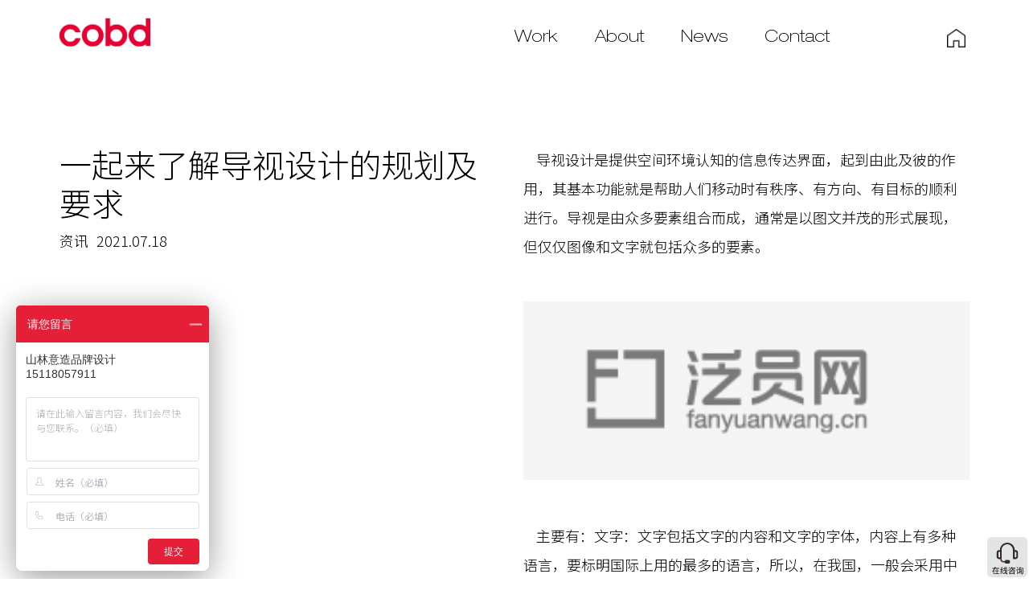

--- FILE ---
content_type: text/html; charset=utf-8
request_url: http://www.cobd.cn/info/item3/77.html
body_size: 7597
content:
<!DOCTYPE html>
<html lang="zh-CN">
<head>
    <meta http-equiv="Content-Type" content="text/html;charset=utf-8"/>
    <meta charset="utf-8">
    <meta name="viewport" content="width=device-width, initial-scale=1.0, minimum-scale=1.0, maximum-scale=1.0, user-scalable=no"/>
    <meta name="apple-mobile-web-app-capable" content="yes"/>
    <meta name="apple-mobile-web-app-status-bar-style" content="black"/>
    <meta content="telephone=no" name="format-detection"/>
    <meta http-equiv="X-UA-Compatible" content="IE=Edge,chrome=1">
    <meta name="renderer" content="webkit">
    <title>一起来了解导视设计的规划及要求-COBD山林意造品牌设计</title>
    <meta name="keywords" content="资讯">
    <meta name="description" content="    导视设计是提供空间环境认知的信息传达界面，起到由此及彼的作用，其基本功能就是帮助人们移动时有秩序、有方向、有目标的顺利进行。导视是由众多要素组合而成，通常是以图文并茂的形式展现，但仅仅图像和文字就包括众多的要素。">
    <link rel="stylesheet" type="text/css" href="/Public/Home/default/css/animate.css?v=5">
    <link rel="stylesheet" type="text/css" href="/Public/Home/default/css/swiper.min.css?v=5">
    <link rel="stylesheet" type="text/css" href="/Public/Home/default/css/iconfont.css?v=5">
    <link rel="stylesheet" type="text/css" href="/Public/Home/default/css/jquery.mCustomScrollbar.css?v=5">
    <link rel="stylesheet" type="text/css" href="/Public/Home/default/css/main.css?v=5">
    <link rel="stylesheet" type="text/css" href="/Public/Home/default/css/wap-main.css?v=5">
    <link rel="stylesheet" href="https://fonts.googleapis.com/css?family=Noto+Sans+SC:300,400,500&display=swap">
    <script src="/Public/Home/default/js/jquery.min.js?v=5"></script>
    <script src="/Public/Home/default/js/jquery.mCustomScrollbar.concat.min.js?v=5"></script>
    <script src="/Public/Home/default/js/count.js?v=5"></script>
    <script src="/Public/Home/default/js/swiper.min.js?v=5"></script>
    <script src="/Public/Home/default/js/swiper.animate1.0.3.min.js?v=5"></script>
    <script src="/Public/Home/default/js/wow.min.js?v=5"></script>
    <script src="/Public/Home/default/js/preload.js?v=5"></script>
    <script src="/Public/Home/default/js/jquery.easing.1.3.js?v=5"></script>
    <script src="/Public/Home/default/js/main.js?v=5"></script>
    
    <script>(function(w,d,t,r,u){var f,n,i;w[u]=w[u]||[],f=function(){var o={ti:"343118578", enableAutoSpaTracking: true};o.q=w[u],w[u]=new UET(o),w[u].push("pageLoad")},n=d.createElement(t),n.src=r,n.async=1,n.onload=n.onreadystatechange=function(){var s=this.readyState;s&&s!=="loaded"&&s!=="complete"||(f(),n.onload=n.onreadystatechange=null)},i=d.getElementsByTagName(t)[0],i.parentNode.insertBefore(n,i)})(window,document,"script","//bat.bing.com/bat.js","uetq");</script>
    
</head>
<body>

<div class="icon-box">
    <div class="icon-li">
        <div class="icon-tel">151-1805-7911</div>
        <div class="icon-read iconfont icon-dianhua-1"></div>
    </div>
    <div class="icon-li">
        <div class="icon-read iconfont icon-weixin"></div>
        <div class="icon-ewm"><img src="/uploads/img/20191101/5dbbd6f84fcfe.jpg"></div>
    </div>
    <div class="icon-li">
        <div class="icon-read iconfont icon-xiangshangjiantou" id="top"></div>
    </div>
</div>
<header class="header-wrap">
    <div class="width-auto">
        <div class="header-box">
            <div class="header-logo">
                <a href="/" class="data1 data-seo" data-src="/Public/Home/default/images/logo.png" data-title="COBD山林意造品牌设计" data-alt="COBD山林意造品牌设计"></a>
            </div>
            <div class="black-box">
                <div class="header-nav">
                    <div class="header-ul">
                        <div class="header-li ">
                                <a href="/cases.html">
                                    <span>Work</span>
                                    <span>案例</span>
                                </a>
                            </div><div class="header-li ">
                                <a href="/aboutus.html">
                                    <span>About</span>
                                    <span>关于</span>
                                </a>
                            </div><div class="header-li header-li-current">
                                <a href="/info.html">
                                    <span>News</span>
                                    <span>资讯</span>
                                </a>
                            </div><div class="header-li ">
                                <a href="/contactus.html">
                                    <span>Contact</span>
                                    <span>联系</span>
                                </a>
                            </div>                    </div>
                </div>
            </div>
            <div class="m-header-nav">
                <span></span>
                <span></span>
                <span></span>
            </div>
            <div class="header-contact">
                <span class="pd5">
                    <a href="/" class="data1" data-src="/Public/Home/default/images/index.png">
                    <div class="header-text">返回首页</div>
                </a>
                </span>

            </div>
        </div>
    </div>
</header>
<div class="news-list-wrap header-top">
    <div class="width-auto">
        <div class="news-read-box">
            <div class="news-read-li">
                <div class="news-read-title wow fadeInUp d2">一起来了解导视设计的规划及要求</div>
                <div class="news-read-time wow fadeInUp d2">
                    <span>资讯</span>
                    <span>2021.07.18</span>
                </div>
            </div>
            <div class="news-read-li">
                <div class="news-read-bjq wow fadeInUp d2">
                    <p>&nbsp; &nbsp; 导视设计是提供空间环境认知的信息传达界面，起到由此及彼的作用，其基本功能就是帮助人们移动时有秩序、有方向、有目标的顺利进行。导视是由众多要素组合而成，通常是以图文并茂的形式展现，但仅仅图像和文字就包括众多的要素。</p><p><br/></p><p style="text-align: center;"><img src="/uploads/img/20190822/5d5e0e92a8731.jpg" alt="5d5e0e92a8731.jpg"/></p><p><br/></p><p>&nbsp; &nbsp; 主要有：文字：文字包括文字的内容和文字的字体，内容上有多种语言，要标明国际上用的最多的语言，所以，在我国，一般会采用中英文双语显示；文字的字体上可根据具体情况具体分析，由设计师选择出最合适、美观、匹配的字体。</p><p><br/></p><p>&nbsp; &nbsp; 色彩：色彩即导视的色彩、着色处理，主色调、辅助色调的选择，但这都需在国家导视系统规范的基础上进行的，如，交通道路一般选用红、黄、蓝三种颜色，这样才能突出显示，减少交通事故的发生。同时还要考虑到不同地区的不同忌讳，切忌给当地居民留下不友好的印象。</p><p><br/></p><p>&nbsp; &nbsp; 造型：即导视的外观展示、创造出来的物体的形象，如立体式、悬挂式、贴附式等等的展示。排版：即是根据导视的文字、图像等元素的排列，使其以美好的姿态展现。与客户面对面交流，了解其实际需求，并分析具体环境车辆或人流移动模式，从而才能真正入手设计。</p><p><br/></p>                </div>
                <div class="news-border wow fadeInUp d2"></div>
                <div class="news-page wow fadeInUp d2">
                    <p>上一篇：<a href="/info/79.html">你知道中式餐饮logo怎么做吗？</a></p>
                                            <p>下一篇：<a href="/info/76.html">细述企业品牌设计带来的好处有哪些</a></p>
                                        </div>
            </div>
        </div>

        <div class="news-list-box">
            <div class="news-list-ul">
                <div class="news-list-li wow fadeInUp">
                        <div class="news-list-img">
                            <a class="cover data1 data-seo" href="/info/item5/171.html" data-src="https://cobdweb.oss-cn-shenzhen.aliyuncs.com/img/20230807/6cecb1088734c79d023946df865aeecf1691382206.jpg?OSSAccessKeyId=LTAI5tPtj6zR73RXFBmVgDz6&Expires=1768783947&Signature=7Z%2BUovISQw7I8T4mwPN5PzOQtOQ%3D" data-title="如何营造企业的视觉设计，重点在于制造话题性和冲击力——从视觉上构建冲突感和惊喜" data-alt="如何营造企业的视觉设计，重点在于制造话题性和冲击力——从视觉上构建冲突感和惊喜"></a>
                        </div>
                        <div class="news-list-title"><a href="/info/item5/171.html">如何营造企业的视觉设计，重点在于制造话题性和冲击力——从视觉上构建冲突感和惊喜</a></div>
                        <div class="news-list-time">2023.08.07</div>
                        <div class="news-list-read"></div>
                    </div><div class="news-list-li wow fadeInUp">
                        <div class="news-list-img">
                            <a class="cover data1 data-seo" href="/info/item5/325.html" data-src="https://cobdweb.oss-cn-shenzhen.aliyuncs.com/img/20250208/e124aa49d36df2d84135b18d4c9f90641738982904.jpg?OSSAccessKeyId=LTAI5tPtj6zR73RXFBmVgDz6&Expires=1768783947&Signature=7EQnfHJZhnYuTUkA3OOR8lUdR1Q%3D" data-title="深圳知名vi设计公司：如何在品牌更新时保留品牌遗产？" data-alt="深圳知名vi设计公司：如何在品牌更新时保留品牌遗产？"></a>
                        </div>
                        <div class="news-list-title"><a href="/info/item5/325.html">深圳知名vi设计公司：如何在品牌更新时保留品牌遗产？</a></div>
                        <div class="news-list-time">2025.02.08</div>
                        <div class="news-list-read">在品牌更新时，我们还需要考虑如何保留品牌遗产的问题，首先我们需要与客户沟通，以确定需要保持的品牌视觉元素，这些品牌遗产对品牌的长期发展是有益的，能够保持品牌与消费者之间的情感连接。例如，保持某些颜色、字体或图形元素，使消费者能够识别品牌的延续性。</div>
                    </div><div class="news-list-li wow fadeInUp">
                        <div class="news-list-img">
                            <a class="cover data1 data-seo" href="/info/item6/244.html" data-src="https://cobdweb.oss-cn-shenzhen.aliyuncs.com/img/20240206/ec5c5791ce32a66300bca294a6c76bca1707196091.png?OSSAccessKeyId=LTAI5tPtj6zR73RXFBmVgDz6&Expires=1768783947&Signature=pHueUdGFMLQaQ1D%2BMA5GJo8kTp4%3D" data-title="在未来汉字的设计越来越被重视，如何汉字的设计让品牌更具有独特性和品牌的传播力" data-alt="在未来汉字的设计越来越被重视，如何汉字的设计让品牌更具有独特性和品牌的传播力"></a>
                        </div>
                        <div class="news-list-title"><a href="/info/item6/244.html">在未来汉字的设计越来越被重视，如何汉字的设计让品牌更具有独特性和品牌的传播力</a></div>
                        <div class="news-list-time">2024.02.06</div>
                        <div class="news-list-read">每个汉字都是独一无二的符号，在未来汉字的设计越来越被重视，如何在品牌设计与品牌定位中结合应用汉字的设计，让品牌更具有独特性和品牌的传播力。</div>
                    </div><div class="news-list-li wow fadeInUp">
                        <div class="news-list-img">
                            <a class="cover data1 data-seo" href="/info/item5/256.html" data-src="https://cobdweb.oss-cn-shenzhen.aliyuncs.com/img/20240223/f5ba0592eaf6c90cf1cf2d2910ea6f891708683265.jpg?OSSAccessKeyId=LTAI5tPtj6zR73RXFBmVgDz6&Expires=1768783947&Signature=n2mMWf4UwKQ%2BXVZLCQM%2BpUEi81o%3D" data-title="几何化在品牌设计中的应用如何实现？" data-alt="几何化在品牌设计中的应用如何实现？"></a>
                        </div>
                        <div class="news-list-title"><a href="/info/item5/256.html">几何化在品牌设计中的应用如何实现？</a></div>
                        <div class="news-list-time">2024.02.23</div>
                        <div class="news-list-read"></div>
                    </div><div class="news-list-li wow fadeInUp">
                        <div class="news-list-img">
                            <a class="cover data1 data-seo" href="/info/item3/119.html" data-src="" data-title="怎样通过品牌设计树立企业形象" data-alt="怎样通过品牌设计树立企业形象"></a>
                        </div>
                        <div class="news-list-title"><a href="/info/item3/119.html">怎样通过品牌设计树立企业形象</a></div>
                        <div class="news-list-time">2022.06.03</div>
                        <div class="news-list-read">　　品牌形象设计(BrandImageDesign)品牌定位反映了品牌的个性特征，没有个性的人容易被人忽视，没有个性的品牌相同被人们遗忘。品牌之所以成为名牌商品是因为其所营建的品牌个性影响着顾客。凡是成功的品牌都有准确的定位，如海尔品牌的高质高价定位，金利来的男人世界的定位等。<br/>
<br/>
</div>
                    </div><div class="news-list-li wow fadeInUp">
                        <div class="news-list-img">
                            <a class="cover data1 data-seo" href="/info/item6/76.html" data-src="/uploads/img/20191101/5dbbd6f84fcfe.jpg" data-title="细述企业品牌设计带来的好处有哪些" data-alt="细述企业品牌设计带来的好处有哪些"></a>
                        </div>
                        <div class="news-list-title"><a href="/info/item6/76.html">细述企业品牌设计带来的好处有哪些</a></div>
                        <div class="news-list-time">2021.07.10</div>
                        <div class="news-list-read">    随着市场的竞争越来越激烈，企业的品牌意识也在不断增强，品牌设计也显得非常重要。品牌设计是建立在自身正确定位的基础之上，对于品牌定义下的视觉勾通，也是协助企业发展的形象实体，帮助企业把握好形象，这样可以使人们正确的认知企业形象，对企业的长远发展有很大的意义。</div>
                    </div><div class="news-list-li wow fadeInUp">
                        <div class="news-list-img">
                            <a class="cover data1 data-seo" href="/info/item3/327.html" data-src="https://cobdweb.oss-cn-shenzhen.aliyuncs.com/img/20250226/d908d2315e94e33e62bf8f06f5c795ee1740541444.jpg?OSSAccessKeyId=LTAI5tPtj6zR73RXFBmVgDz6&Expires=1768783947&Signature=K7KDAh%2BvGhLV6S1lpRj9StxkZs8%3D" data-title="深圳公司vi设计:如何为国际化品牌做品牌命名？" data-alt="深圳公司vi设计:如何为国际化品牌做品牌命名？"></a>
                        </div>
                        <div class="news-list-title"><a href="/info/item3/327.html">深圳公司vi设计:如何为国际化品牌做品牌命名？</a></div>
                        <div class="news-list-time">2025.02.26</div>
                        <div class="news-list-read">国际化品牌的命名不仅要能够传达品牌的核心价值和理念，还要在不同文化和市场中具有良好的适应性、易记性和可传播性。品牌设计需要从文化差异、语言特点、品牌价值、法律风险等多个角度进行全面考量。一个成功的国际品牌名称应简洁、易记、发音顺畅，并能够准确传达品牌核心价值，同时避免文化冲突和商标纠纷，通过市场测试和精心筛选，确保品牌名称在全球市场上能够取得成功，并助力品牌的全球化发展。</div>
                    </div><div class="news-list-li wow fadeInUp">
                        <div class="news-list-img">
                            <a class="cover data1 data-seo" href="/info/item5/45.html" data-src="https://cobdweb.oss-cn-shenzhen.aliyuncs.com/img/20190920/bf7e4a80f7da4b97ae69d2ee1d9a88741568967888.jpg?OSSAccessKeyId=LTAI5tPtj6zR73RXFBmVgDz6&Expires=1768783947&Signature=8rUkV3cA%2FKZkk1x0iTPmg7oDPc0%3D" data-title="设计思维重新定义企业文化" data-alt="设计思维重新定义企业文化"></a>
                        </div>
                        <div class="news-list-title"><a href="/info/item5/45.html">企业如何利用设计思维重新定义企业文化</a></div>
                        <div class="news-list-time">2019.09.20</div>
                        <div class="news-list-read">在经济动荡时期，强烈的团队使命感、指导企业运营的相互尊重的原则，以及定义公司知名度的个性，都能证明一家公司的生存与否。这“三个P：purpose使命感 / principles原则 / personality个性”是企业文化中的关键组成部分。</div>
                    </div><div class="news-list-li wow fadeInUp">
                        <div class="news-list-img">
                            <a class="cover data1 data-seo" href="/info/item5/240.html" data-src="https://cobdweb.oss-cn-shenzhen.aliyuncs.com/img/20240116/a7497dcb12dcdfacb1e1107befa628121705378445.jpg?OSSAccessKeyId=LTAI5tPtj6zR73RXFBmVgDz6&Expires=1768783947&Signature=EgOajyELqG93gBZGzU5mgBmVxow%3D" data-title="2024年最新的品牌设计流行趋势——渐变色的应用，代表了动感和智能" data-alt="2024年最新的品牌设计流行趋势——渐变色的应用，代表了动感和智能"></a>
                        </div>
                        <div class="news-list-title"><a href="/info/item5/240.html">2024年最新的品牌设计流行趋势——渐变色的应用，代表了动感和智能</a></div>
                        <div class="news-list-time">2024.01.16</div>
                        <div class="news-list-read"></div>
                    </div><div class="news-list-li wow fadeInUp">
                        <div class="news-list-img">
                            <a class="cover data1 data-seo" href="/info/item6/134.html" data-src="https://cobdweb.oss-cn-shenzhen.aliyuncs.com/img/20230721/7214e9869f02a814e485ee712e45e91c1689924481.jpg?OSSAccessKeyId=LTAI5tPtj6zR73RXFBmVgDz6&Expires=1768783947&Signature=dpQ50XyEBEhy37s6YwbYoFvIStk%3D" data-title="比亚迪方程豹的Logo设计，野性生长的表现可能不足" data-alt="比亚迪方程豹的Logo设计，野性生长的表现可能不足"></a>
                        </div>
                        <div class="news-list-title"><a href="/info/item6/134.html">比亚迪方程豹的Logo设计，野性生长的表现可能不足</a></div>
                        <div class="news-list-time">2023.07.21</div>
                        <div class="news-list-read"></div>
                    </div><div class="news-list-li wow fadeInUp">
                        <div class="news-list-img">
                            <a class="cover data1 data-seo" href="/info/item5/184.html" data-src="https://cobdweb.oss-cn-shenzhen.aliyuncs.com/img/20230811/f137b4b8f18bb4f8d4e578f1947053ed1691728357.jpg?OSSAccessKeyId=LTAI5tPtj6zR73RXFBmVgDz6&Expires=1768783947&Signature=Sx0yOvBptDJ4n83Oo0DJmES%2BzM4%3D" data-title="品牌定位是否准确对品牌来说非常重要，特别是如何去提出和建立新的分支品类" data-alt="品牌定位是否准确对品牌来说非常重要，特别是如何去提出和建立新的分支品类"></a>
                        </div>
                        <div class="news-list-title"><a href="/info/item5/184.html">品牌定位是否准确对品牌来说非常重要，特别是如何去提出和建立新的分支品类</a></div>
                        <div class="news-list-time">2023.08.11</div>
                        <div class="news-list-read"></div>
                    </div><div class="news-list-li wow fadeInUp">
                        <div class="news-list-img">
                            <a class="cover data1 data-seo" href="/info/item5/161.html" data-src="https://cobdweb.oss-cn-shenzhen.aliyuncs.com/img/20230804/0af3c7e0fdeeb06781cb1d046281ac321691119392.jpg?OSSAccessKeyId=LTAI5tPtj6zR73RXFBmVgDz6&Expires=1768783947&Signature=s5%2B3THdwasqqaJ03KD1C%2FhQBK3A%3D" data-title="企业怎样选择品牌Vi设计公司，实际操刀的设计师的选择很重要" data-alt="企业怎样选择品牌Vi设计公司，实际操刀的设计师的选择很重要"></a>
                        </div>
                        <div class="news-list-title"><a href="/info/item5/161.html">企业怎样选择品牌Vi设计公司，实际操刀的设计师的选择很重要</a></div>
                        <div class="news-list-time">2023.08.04</div>
                        <div class="news-list-read"></div>
                    </div><div class="news-list-li wow fadeInUp">
                        <div class="news-list-img">
                            <a class="cover data1 data-seo" href="/info/item5/257.html" data-src="https://cobdweb.oss-cn-shenzhen.aliyuncs.com/img/20240223/6b338d0820661430e881a91a21fa61881708683735.jpg?OSSAccessKeyId=LTAI5tPtj6zR73RXFBmVgDz6&Expires=1768783947&Signature=tv15NjdL%2Fxj8z0ntVnS52HsnBkY%3D" data-title="在品牌VI设计中， 怎样让品牌定位更聚焦？" data-alt="在品牌VI设计中， 怎样让品牌定位更聚焦？"></a>
                        </div>
                        <div class="news-list-title"><a href="/info/item5/257.html">在品牌VI设计中， 怎样让品牌定位更聚焦？</a></div>
                        <div class="news-list-time">2024.02.23</div>
                        <div class="news-list-read"></div>
                    </div><div class="news-list-li wow fadeInUp">
                        <div class="news-list-img">
                            <a class="cover data1 data-seo" href="/info/item5/168.html" data-src="https://cobdweb.oss-cn-shenzhen.aliyuncs.com/img/20230807/8214a53747034c225c3670a99cea81c41691379871.jpg?OSSAccessKeyId=LTAI5tPtj6zR73RXFBmVgDz6&Expires=1768783947&Signature=m6QnmraUNHJn6ZALlugHj4Pt7OU%3D" data-title="企业品牌形象升级经常遇到的误区：为了让logo更显眼而加入过多的色彩" data-alt="企业品牌形象升级经常遇到的误区：为了让logo更显眼而加入过多的色彩"></a>
                        </div>
                        <div class="news-list-title"><a href="/info/item5/168.html">企业品牌形象升级经常遇到的误区：为了让logo更显眼而加入过多的色彩</a></div>
                        <div class="news-list-time">2023.08.07</div>
                        <div class="news-list-read"></div>
                    </div><div class="news-list-li wow fadeInUp">
                        <div class="news-list-img">
                            <a class="cover data1 data-seo" href="/info/item5/136.html" data-src="https://cobdweb.oss-cn-shenzhen.aliyuncs.com/img/20230722/c4aa851223150b53410e51b2716647771689995068.jpg?OSSAccessKeyId=LTAI5tPtj6zR73RXFBmVgDz6&Expires=1768783947&Signature=R6mHa8fTseEnKyWbCcBvw8nQV7w%3D" data-title="视觉锤在品牌VI设计中不只是提高品牌的识别度，更重要的是对消费者的引导作用" data-alt="视觉锤在品牌VI设计中不只是提高品牌的识别度，更重要的是对消费者的引导作用"></a>
                        </div>
                        <div class="news-list-title"><a href="/info/item5/136.html">视觉锤在品牌VI设计中不只是提高品牌的识别度，更重要的是对消费者的引导作用</a></div>
                        <div class="news-list-time">2023.07.22</div>
                        <div class="news-list-read"></div>
                    </div><div class="news-list-li wow fadeInUp">
                        <div class="news-list-img">
                            <a class="cover data1 data-seo" href="/info/item3/66.html" data-src="/uploads/img/20190822/5d5e0e70a8769.jpg" data-title="带你了解下标识标牌的设计理念" data-alt="带你了解下标识标牌的设计理念"></a>
                        </div>
                        <div class="news-list-title"><a href="/info/item3/66.html">带你了解下标识标牌的设计理念</a></div>
                        <div class="news-list-time">2021.03.22</div>
                        <div class="news-list-read">　　读者朋友们下午好呀，我是观和旅行文化的小编，规划有时候带给人眼前一亮的多是它的构思性，今日我们就一同来看看这些博人眼球的构思性标识标牌规划吧，期望能给各位读者朋友们带来一些构思。</div>
                    </div>

            </div>
            <div class="case-index-button wow fadeInUp d2">
                <a href="/info.html">加载更多</a>
            </div>
        </div>
    </div>
</div>
<div class="contact-read-wrap">
    <div class="width-auto">
        <div class="contact-border wow fadeInUp d2"></div>
        <div class="contact-read-li">
            <div class="contact-read-title wow fadeInUp d2">Cantact</div>
            <div class="contact-ewm-box wow fadeInUp d2">
                <div class="contact-read-vx">设计总监微信</div>
                <div class="contact-read-ewm data1" data-src="/uploads/img/20191101/5dbbd6f84fcfe.jpg"></div>
            </div>
        </div>
        <div class="contact-read-li">
            <div class="contact-read-nav wow fadeInUp d2">
                联系我们
            </div>
            <div class="contact-read-text wow fadeInUp d2">我们将根据您的需求，提供适配的品牌解决方案</div>
            <div class="contact-read-text wow fadeInUp d2">
                <p><br/></p>
                <p></p>
                <p>深圳市山林意造品牌设计顾问有限公司</p>
                <p><br/></p>
            </div>
            <div class="contact-read-tel wow fadeInUp d2">
                业务咨询：<a href="tel:15118057911">151-1805-7911</a>
            </div>
            <div class="contact-read-text wow fadeInUp d2">
                <p>深圳市南山区沙河街道智慧广场A栋2单元802</p>
                <p>邮箱：<a href="mailto:design@cobd.cn">design@cobd.cn</a></p>
                <p>业务QQ：<a href="tencent://Message/?uin=345923983&Menu=yes">345923983</a></p>
            </div>
        </div>
    </div>
</div>
<footer class="footer-read-wrap">
    <div class="width-auto">
        <div class="footer-bq">深圳市山林意造品牌设计顾问有限公司<span>All Rights Reserved</span><a href="https://beian.miit.gov.cn">粤ICP备16035298号-1</a></div>
    </div>
</footer>


    <script>
        $(function(){
            $(document).on('selectstart dragstart contextmenu copy',function(){
                return false;
            });
            $(document).on('selectstart dragstart contextmenu copy','img',function(){
                return false;
            });
        });
    </script>

<script>
var _hmt = _hmt || [];
(function() {
  var hm = document.createElement("script");
  hm.src = "https://hm.baidu.com/hm.js?b1eef8d4c458bf87e54985c5baef8726";
  var s = document.getElementsByTagName("script")[0]; 
  s.parentNode.insertBefore(hm, s);
})();
</script>
</body>
</html>

--- FILE ---
content_type: text/css
request_url: http://www.cobd.cn/Public/Home/default/css/main.css?v=5
body_size: 6468
content:
/*@charset "UTF-8";*/
/* CSS Document */
/*-- 提倡互联网共享,同时应尊重原创作者,网站制作属: lijia xiong --*/
/*QQ：897232289*/
/*html5*/
@import url('https://fonts.googleapis.com/css?family=Noto+Sans+SC:300,400,500&display=swap');

article, aside, dialog, footer, header, section, footer, nav, figure, menu {
    display: block
}

.icon {
    width: 1em;
    height: 1em;
    vertical-align: -0.15em;
    fill: currentColor;
    overflow: hidden;
}

* {
    margin: 0;
    padding: 0;
    box-sizing: border-box;
}

html, body {
    font-family: 'Noto Sans SC', "Source Han Sans CN Light", "思源黑体 CN Light", "Microsoft YaHei", "微软雅黑", Arial, Helvetica, sans-serif;
    position: relative;
    background: #fff;
    font-size: 14px;
    color: #000;
    margin: 0 auto;
    width: 100%;
    overflow-x: hidden;
    font-weight: 300;
}

@font-face {
    font-family: 'Helveti';
    src: url("../fonts/HelveticaNeueLTPro-ThEx.svg"),
    url("../fonts/HelveticaNeueLTPro-ThEx.ttf"),
    url("../fonts/HelveticaNeueLTPro-ThEx.otf"),
    url("../fonts/HelveticaNeueLTPro-ThEx.woff");
}

.font-en {
    font-family: 'Helveti', 'sans-serif';
}

.body-wrap {
    display: none;
}

/*默认样式*/
img {
    border: none;
    display: block;
    width: 100%;
}

div {
    display: block;
}

table {
    border-collapse: collapse;
}

a {
    text-decoration: none;
    color: #000;
    -webkit-tap-highlight-color: transparent;
    -webkit-tap-highlight-color: rgba(0, 0, 0, 0);
    tap-highlight-color: rgba(0, 0, 0, 0);
}

a:focus {
    outline: none;
    -webkit-tap-highlight-color: rgba(0, 0, 0, 0);
}

li {
    list-style: none;
}

input, select, button, textarea {
    vertical-align: middle;
    font-family: 'Noto Sans SC', "Source Han Sans CN Light", "思源黑体 CN Light", "Microsoft YaHei", "微软雅黑", Arial, Helvetica, sans-serif;
    border-radius: 0;
    outline: none;
    background: none;
    border: none;
    font-weight: 300;
}

textarea {
    resize: vertical;
}

/*清除浮动*/
.clear:after {
    content: "";
    width: 0;
    height: 0;
    clear: both;
    display: block;
}

/*input高亮*/
.salient-input {
    border: 1px solid #ccc;
    padding: 7px 0 7px 5px;
    border-radius: 3px;
    -webkit-box-shadow: inset 0 1px 1px rgba(0, 0, 0, .075);
    box-shadow: inset 0 1px 1px rgba(0, 0, 0, .075);
    -webkit-transition: border-color ease-in-out .15s, -webkit-box-shadow ease-in-out .15s;
    -o-transition: border-color ease-in-out .15s, box-shadow ease-in-out .15s;
    transition: border-color ease-in-out .15s, box-shadow ease-in-out .15s
}

.salient-input:focus {
    border-color: #66afe9;
    outline: 0;
    -webkit-box-shadow: inset 0 1px 1px rgba(0, 0, 0, .075), 0 0 8px rgba(102, 175, 233, .6);
    box-shadow: inset 0 1px 1px rgba(0, 0, 0, .075), 0 0 8px rgba(102, 175, 233, .6);
}

/*单行超出省略*/
.space-over {
    white-space: nowrap;
    overflow: hidden;
    text-overflow: ellipsis;
}

/*多行超出省略*/
.space-list-over {
    overflow: hidden;
    text-overflow: ellipsis;
    display: -webkit-box;
    -webkit-line-clamp: 3;
    -webkit-box-orient: vertical;
}

input::-webkit-input-placeholder, textarea::-webkit-input-placeholder {
    color: #b3b3b3;
}

input:-moz-placeholder, textarea:-moz-placeholder {
    color: #b3b3b3;
}

input::-moz-placeholder, textarea::-moz-placeholder {
    color: #b3b3b3;
}

input:-ms-input-placeholder, textarea:-ms-input-placeholder {
    color: #b3b3b3;
}

.page-lable-wrap {
    font-size: 0;
    text-align: center;
}

.page-lable-wrap span {
    display: inline-block;
    font-size: 14px;
    margin-right: 10px;
    position: relative;
}

.page-lable-wrap span a {
    padding: 10px 15px;
    display: block;
    text-align: center;
    background: #fff;
    border: 1px solid #dedede;
    -webkit-transition: all .6s cubic-bezier(.645, .045, .355, 1);
    transition: all .6s cubic-bezier(.645, .045, .355, 1);
}

.page-lable-wrap .page-hover a {
    background: #ef8300;
    color: #fff;
    border: 1px solid #ef8300;
}

.page-lable-wrap span a:hover {
    background: #ef8300;
    color: #fff;
    border: 1px solid #ef8300;
}

.banner-box {
    background: #000;

}

.banner-box .swiper-pagination-bullet {
    width: 12px;
    height: 12px;
    opacity: 1;
    background: rgba(255, 255, 255, 1);
    margin: 0 9px !important;
}

.banner-box .swiper-pagination-bullets {
    bottom: 50px !important;
}

.swiper-animation {
    opacity: 0;
}

.banner-box .swiper-pagination-bullet-active {
    background: #52b3b7 !important;
    opacity: 1 !important;
    -webkit-tap-highlight-color: transparent;
    -webkit-tap-highlight-color: rgba(0, 0, 0, 0);
    tap-highlight-color: rgba(0, 0, 0, 0);
}

.cover {
    position: relative;
    height: 0;
    overflow: hidden;
}

.cover img {
    position: absolute;
    width: 100%;
    height: 100%;
    left: 0;
    top: 0;
    object-fit: cover;
}

.center {
    position: absolute;
    top: 50%;
    -webkit-transform: translateY(-50%);
    transform: translateY(-50%);

}

/*!*滚动条整体部分，可以设置宽度等*!*/
/*::-webkit-scrollbar {*/
/*}*/

/*!*滚动条两端的按钮*!*/

/*::-webkit-scrollbar-button {*/
/*}*/

/*!*外层轨道*!*/
/*::-webkit-scrollbar-track {*/
/*}*/

/*!*内层滚动槽*!*/
/*::-webkit-scrollbar-track-piece {*/
/*}*/

/*!*滚动的滑块*!*/
/*::-webkit-scrollbar-thumb {*/
/*}*/

/*!*边角*!*/
/*::-webkit-scrollbar-corner {*/
/*}*/

/*!*定义右下角拖动块的样式*!*/
/*::-webkit-resizer {*/
/*}*/
.width-auto {
    padding: 0 74px;
    position: relative;
    width: 100%;
}

/*css*/
.header-wrap {
    background: #fff;
    position: fixed;
    width: 100%;
    z-index: 11;

}

.header-wrap2 {
    -webkit-box-shadow: 0 1px 10px rgba(0, 0, 0, .1);
    box-shadow: 0 1px 10px rgba(0, 0, 0, .1);

}

.header-box {
    position: relative;
}

.header-logo {
    width: 113px;
    position: absolute;
    top: 50%;
    -webkit-transform: translateY(-50%);
    transform: translateY(-50%);
    -webkit-transition: all .6s cubic-bezier(.645, .045, .355, 1);
    transition: all .6s cubic-bezier(.645, .045, .355, 1);
}

.black-box {
    display: inline-block;
    vertical-align: top;
    width: 50%;
    margin-left: 50%;
    -webkit-transform: translateX(-23px);
    transform: translateX(-23px);
    text-align: left;
}

.header-ul {
    display: block;
    font-size: 0;
    padding-top: 15px;
    -webkit-transition: all .6s cubic-bezier(.645, .045, .355, 1);
    transition: all .6s cubic-bezier(.645, .045, .355, 1);
}

.header-li {
    line-height: 65px;
    height: 65px;
    display: inline-block;
    vertical-align: top;

}

.header-li a {
    font-size: 21px;
    display: block;
    position: relative;
    margin: 0 23px;
}

.header-li a span {
    display: block;
    color: #000000;
    /*-webkit-transition: all .6s cubic-bezier(.645, .045, .355, 1);*/
    /*transition: all .6s cubic-bezier(.645, .045, .355, 1);*/
}

.header-li a span:nth-child(1) {
    font-family: 'Helveti', 'sans-serif';
}

.header-li:hover a span:nth-child(1) {
    -webkit-transform: scale(0);
    transform: scale(0);

}

.header-li:hover a span:nth-child(2) {
    -webkit-transform: scale(1);
    transform: scale(1);
    display: block;
}

.header-li a span:nth-child(2) {
    position: absolute;
    width: 100%;
    text-align: center;
    top: 0;
    left: 0;
    -webkit-transform: scale(0);
    transform: scale(0);
}

.header-contact {
    display: inline-block;
    vertical-align: top;
    position: absolute;
    padding-top: 15px;
    top: 50%;
    right: 0;
    -webkit-transform: translateY(-50%);
    transform: translateY(-50%);
    font-size: 0;
    -webkit-transition: all .6s cubic-bezier(.645, .045, .355, 1);
    transition: all .6s cubic-bezier(.645, .045, .355, 1);
}

.header-contact span {
    display: inline-block;
    vertical-align: top;
    width: 33px;
}

.header-index-li {
    display: inline-block;
    vertical-align: top;
    position: relative;
    font-size: 0;
    border: 1px solid #231815;
    -webkit-border-radius: 30px;
    border-radius: 30px;
}
.header-index-li:nth-child(2) {
    margin-left: 10px;
}
.header-ewm {
    position: absolute;
    top: 43px;
    left: -33px;
    width: 100px;
    -webkit-transition: all .6s cubic-bezier(.645, .045, .355, 1);
    transition: all .6s cubic-bezier(.645, .045, .355, 1);
    -webkit-transform: scale(0);
    transform: scale(0);
    opacity: 0;
}
.header-index-li:hover .header-ewm {
    -webkit-transform: scale(1);
    transform: scale(1);
    opacity: 1;
}

.header-index-li:hover .header-icon-tel {
    width: 120px;
    padding: 0 10px;
}

.header-icon {
    width: 34px;
    height: 34px;
    display: inline-block;
    vertical-align: top;
    line-height: 32px;
    font-size: 18px;
    color: #231815;
    cursor: pointer;
    text-align: center;
    -webkit-transition: all .6s cubic-bezier(.645, .045, .355, 1);
    transition: all .6s cubic-bezier(.645, .045, .355, 1);
}
.header-icon-tel {
    text-align: center;
    line-height: 34px;
    height: 34px;
    font-weight: bold;
    overflow: hidden;
    display: inline-block;
    vertical-align: top;
    width: 0;
    font-family: 'Helveti', 'sans-serif';
    font-size: 14px;
    -webkit-transition: all .6s cubic-bezier(.645, .045, .355, 1);
    transition: all .6s cubic-bezier(.645, .045, .355, 1);
}

.header-contact span:last-child {
    margin-left: 10px;
}

.header-wrap2 .header-logo {
    width: 90px;
}

.header-wrap2 .header-ul {
    padding-top: 0;
}

.header-wrap2 .header-contact {
    padding-top: 0;
}

.banner-box {
    height: calc(100vh - 80px);
    height: -webkit-calc(100vh - 80px);
}

.banner-box .swiper-pagination-bullet {
    width: 32px;
    height: 2px;
    background: rgba(255, 255, 255, .3);
    -webkit-border-radius: 0;
    border-radius: 0;
    margin: 0 2px !important;
    -webkit-transition: all .6s cubic-bezier(.645, .045, .355, 1);
    transition: all .6s cubic-bezier(.645, .045, .355, 1);
}

.banner-box .swiper-pagination-bullet-active {
    background: rgba(255, 255, 255, 1) !important;
    width: 64px;
}

.banner-box .swiper-pagination {
    text-align: left;

}

.banner-img {
    width: 100%;
    height: 100%;
    position: absolute;
}

.banner-img img {
    width: 100%;
    height: 100%;
    position: absolute;
    left: 0;
    top: 0;
    object-fit: cover;
}

.case-index-title {
    font-size: 0;
    padding: 90px 0 100px 0;
}

.case-index-text {
    width: 50%;
    display: inline-block;
    vertical-align: top;
}

.case-index-text:nth-child(1) {
    font-size: 40px;
    color: #000;
    font-family: 'Noto Sans SC', "Source Han Sans CN Regular", "思源黑体 CN Regular", "Microsoft YaHei", "微软雅黑", Arial, Helvetica, sans-serif;
    font-weight: 400;
}

.case-index-text:nth-child(2) {
    font-size: 26px;
    line-height: 44px;
    color: #000;
}

.case-index-list {
    font-size: 0;
}

.case-index-list .case-index-li {
    width: 49%;
    display: inline-block;
    vertical-align: top;
    margin: 0 2% 2% 0;
    -webkit-animation-delay: 200ms;
    animation-delay: 200ms;
}

.case-index-list .case-index-li:nth-child(2n) {
    margin: 0 0 2% 0;
    -webkit-animation-delay: 400ms;
    animation-delay: 400ms;
}

.case-li-title {
    font-size: 24px;
    margin-top: 15px;
    height: 32px;
    line-height: 32px;
}

.case-li-wrap {
    position: relative;
}

.case-li-wrap .case-index-img a {
    padding-bottom: 66.9%;
    display: block;
}

.case-li-black {
    padding: 0 30px;
}

.case-index-list .case-li-black a {
    display: block;
    padding: 20% 30px 0 30px;
    width: 100%;
    height: 100%;
    position: absolute;
    top: 0;
    left: 0;
    background: rgba(0, 0, 0, .8);
    opacity: 0;
    -webkit-transition: all .6s cubic-bezier(.645, .045, .355, 1);
    transition: all .6s cubic-bezier(.645, .045, .355, 1);
}

.case-black-title {
    font-size: 48px;
    overflow: hidden;
    line-height: 60px;
    color: #fff;
    height: 120px;
    -webkit-transform: translateX(20px);
    transform: translateX(20px);
    -webkit-transition: all .6s cubic-bezier(.645, .045, .355, 1);
    transition: all .6s cubic-bezier(.645, .045, .355, 1);
}

.case-black-text {
    width: 100%;
    font-size: 14px;
    line-height: 24px;
    height: 24px;
    overflow: hidden;
    color: #fff;
    position: absolute;
    bottom: 0;
    left: 0;
    margin: 24px 0;
    padding: 0 30px;
    -webkit-transform: translateX(40px);
    transform: translateX(40px);
    -webkit-transition: all .6s cubic-bezier(.645, .045, .355, 1);
    transition: all .6s cubic-bezier(.645, .045, .355, 1);
}

.case-index-min {
    font-size: 0;
}

.case-index-min .case-index-li {
    width: 23.5%;
    margin: 0 2% 2% 0;
    display: inline-block;
    vertical-align: top;
}

.case-index-min .case-index-li:nth-child(4n+1) {
    -webkit-animation-delay: 200ms;
    animation-delay: 200ms;
}

.case-index-min .case-index-li:nth-child(4n+2) {
    -webkit-animation-delay: 400ms;
    animation-delay: 400ms;
}

.case-index-min .case-index-li:nth-child(4n+3) {
    -webkit-animation-delay: 600ms;
    animation-delay: 600ms;
}

.case-index-min .case-index-li:nth-child(4n) {
    margin: 0 0 2% 0;
    -webkit-animation-delay: 800ms;
    animation-delay: 800ms;
}

.case-index-min .case-li-black a {
    padding: 30px 30px 0 30px;
    display: block;
    width: 100%;
    height: 100%;
    position: absolute;
    top: 0;
    left: 0;
    background: rgba(0, 0, 0, .8);
    opacity: 0;
    -webkit-transition: all .6s cubic-bezier(.645, .045, .355, 1);
    transition: all .6s cubic-bezier(.645, .045, .355, 1);
}

.case-index-min .case-black-title {
    font-size: 36px;
    line-height: 48px;
    height: 96px;
}

.case-index-button {
    position: relative;
    width: 360px;
    height: 60px;
    border: 1px solid #111111;
    box-sizing: border-box;
    margin: 120px auto 0;
    text-align: center;
    -webkit-transition: all .6s cubic-bezier(.645, .045, .355, 1);
    transition: all .6s cubic-bezier(.645, .045, .355, 1);
}

.case-index-button a {
    position: absolute;
    width: 100%;
    height: 100%;
    top: 0;
    left: 0;
    color: #000000;
    font-size: 20px;
    line-height: 60px;
    display: block;
    z-index: 9;
    -webkit-transition: all .6s cubic-bezier(.645, .045, .355, 1);
    transition: all .6s cubic-bezier(.645, .045, .355, 1);
}

.case-index-button:hover {
    border: 1px solid #E60032;
}

.case-index-button:hover:after {
    width: 100%;
}

.case-index-button:hover a {
    color: #fff;
}

.case-index-button:after {
    content: "";
    position: absolute;
    left: 0;
    top: 0;
    width: 0;
    height: 100%;
    background: #E60032;
    -webkit-transition: all .6s cubic-bezier(.645, .045, .355, 1);
    transition: all .6s cubic-bezier(.645, .045, .355, 1);
}

.case-index-wrap {
    padding-bottom: 120px;
}

.clients-index-wrap {
    background: #f5f5f4;
    padding-bottom: 60px;
}

.clients-index-title {
    padding-top: 35px;
    font-size: 0;
    padding-bottom: 60px;
}

.clients-index-span {
    line-height: 48px;
    display: inline-block;
    vertical-align: top;
    width: 50%;
}

.clients-index-span:nth-child(1) {
    font-size: 48px;
    font-family: 'Helveti', 'sans-serif';
}

.clients-index-span:nth-child(2) {
    font-size: 28px;
    padding-left: 1%;
}

.clients-index-span:nth-child(2) span {
    line-height: 48px;
    display: inline-block;
    position: relative;
}

.clients-index-span:nth-child(2) span:after {
    content: "";
    position: absolute;
    left: 0;
    bottom: 0;
    width: 100%;
    background: #000000;
    height: 1px;
}

.clients-index-ul {
    font-size: 0;
    padding: 0 20px;
}
.news-index-wrap {
    padding-top: 55px;
}
.clients-index-li {
    width: 16.666%;
    display: inline-block;
    vertical-align: top;
    padding: 40px 22px;
}

.clients-index-li:nth-child(6n+1) {
    -webkit-animation-delay: 200ms;
    animation-delay: 200ms;
}

.clients-index-li:nth-child(6n+2) {
    -webkit-animation-delay: 300ms;
    animation-delay: 300ms;
}

.clients-index-li:nth-child(6n+3) {
    -webkit-animation-delay: 400ms;
    animation-delay: 400ms;
}

.clients-index-li:nth-child(6n+4) {
    -webkit-animation-delay: 500ms;
    animation-delay: 500ms;
}

.clients-index-li:nth-child(6n+5) {
    -webkit-animation-delay: 600ms;
    animation-delay: 600ms;
}

.clients-index-li:nth-child(6n) {
    -webkit-animation-delay: 700ms;
    animation-delay: 700ms;
}

.clients-index-li a {
    padding-bottom: 40%;
    display: block;
}

.news-index-title {
    padding-top: 35px;
    font-size: 0;
    padding-bottom: 50px;
}

.news-index-span {
    line-height: 48px;
    display: inline-block;
    vertical-align: top;
    width: 50%;
}

.news-index-span:nth-child(1) {
    font-size: 48px;
    font-family: 'Helveti', 'sans-serif';
}

.news-index-span:nth-child(2) {
    font-size: 28px;
    padding-left: 1%;
}

.news-index-span:nth-child(2) span {
    line-height: 48px;
    display: inline-block;
    position: relative;
}

.news-index-list {
    font-size: 0;
}

.news-index-li {
    width: 23.5%;
    margin: 0 2% 0 0;
    display: inline-block;
    vertical-align: top;
}

.news-index-li:nth-child(4n+1) {
    -webkit-animation-delay: 200ms;
    animation-delay: 200ms;
}

.news-index-li:nth-child(4n+2) {
    -webkit-animation-delay: 400ms;
    animation-delay: 400ms;
}

.news-index-li:nth-child(4n+3) {
    -webkit-animation-delay: 600ms;
    animation-delay: 600ms;
}

.news-index-li:nth-child(4n) {
    margin: 0 0 0 0;
    -webkit-animation-delay: 800ms;
    animation-delay: 800ms;
}

.news-li-title {
    padding-top: 20px;
}

.news-index-img a {
    padding-bottom: 66.82%;
    display: block;
}

.news-index-img a img {
    -webkit-transition: all .6s cubic-bezier(.645, .045, .355, 1);
    transition: all .6s cubic-bezier(.645, .045, .355, 1);
}

.news-index-li:hover .news-index-img a img {
    -webkit-transform: scale(1.1);
    transform: scale(1.1);
}

.news-li-a {
    font-size: 16px;
    display: inline-block;
    position: relative;
    max-width: 100%;
    padding-right: 95px;
    line-height: 32px;
    height: 32px;
    overflow: hidden;
}

.news-li-a span {
    position: absolute;
    right: 0;
    top: 0;
}

.news-index-box {
    font-size: 0;
    padding-bottom: 110px;
}

.news-li-a {
    font-size: 16px;
    display: inline-block;
    position: relative;
    max-width: 100%;
    padding-right: 95px;
    line-height: 32px;
    height: 32px;
    overflow: hidden;
}

.news-li-a span {
    position: absolute;
    right: 0;
    top: 0;
}

.contact-index-wrap {
    padding: 20px 0 80px 0;
}

.contact-index-box {
    font-size: 0;
}

.contact-index-li {
    width: 50%;
    display: inline-block;
    vertical-align: top;
    font-size: 0;
}

.contact-index-text {
    font-size: 18px;
    line-height: 30px;
    color: #000000;
}

.contact-index-tel {
    font-size: 18px;
    padding-top: 25px;
    line-height: 32px;
    font-family: 'Noto Sans SC', "Source Han Sans CN Medium", "思源黑体 CN Medium", "Microsoft YaHei", "微软雅黑", Arial, Helvetica, sans-serif;
    font-weight: 500;
}

.contact-index-tel a {
    font-size: 24px;
    line-height: 32px;
    display: inline-block;
    vertical-align: top;
}

.contact-index-img {
    width: 115px;
    padding-top: 110px;
}

.contact-index-img .contact-index-ewm {
    padding-bottom: 100%;
    display: block;
}

.contact-index-list {
    width:28%;
    margin-right:6%;
    display: inline-block;
    vertical-align: top;
}

.about-text-li .contact-index-list:nth-child(3n+1) {
    -webkit-animation-delay: 200ms;
    animation-delay: 200ms;
}

.about-text-li .contact-index-list:nth-child(3n+2) {
    -webkit-animation-delay: 400ms;
    animation-delay: 400ms;
}

.about-text-li .contact-index-list:nth-child(3n) {
    -webkit-animation-delay: 600ms;
    animation-delay: 600ms;
}

.contact-index-list:nth-child(3n) {
    margin-right: 0;
}

.contact-nav-title {
    font-size: 18px;
    line-height: 36px;
    font-family: 'Noto Sans SC', "Source Han Sans CN Medium", "思源黑体 CN Medium", "Microsoft YaHei", "微软雅黑", Arial, Helvetica, sans-serif;
    font-weight: 500;
}

.contact-nav-text {
    font-size: 16px;
    line-height: 36px;
}

.contact-nav-text span {
    display: block;
}

.contact-index-vx {
    font-size: 14px;
    color: #000000;
    padding-top: 10px;
}

.news-border {
    height: 1px;
    background: #000000;
}

.footer-wrap {
    background: #111111;
    padding: 40px 0;
    font-size: 0;
}

.footer-li {
    display: inline-block;
    width: 50%;
    vertical-align: top;
}

.footer-brand {
    font-size: 14px;
    color: #9fa0a0;
    padding-bottom: 20px;
}

.footer-text {
    font-size: 14px;
    color: #9fa0a0;
    line-height: 28px;
}

.footer-text a {
    color: #9fa0a0;
}

.footer-title {
    color: #9fa0a0;
    font-size: 14px;
    padding-bottom: 20px;
}

.footer-link {
    font-size: 14px;
    line-height: 28px;
    color: #9fa0a0;
    height: 84px;
    overflow: hidden;
}

.footer-link a {
    color: #9fa0a0;
}

.footer-left {
    width: 48%;
    display: inline-block;
    vertical-align: top;
    margin-right: 4%;
}

.footer-right {
    width: 48%;
    display: inline-block;
    vertical-align: top;
    padding: 0 15%;
}

.about-text-wrap {
    font-size: 0;
    padding: 140px 0 220px 0;
}

.about-text-li {
    width: 50%;
    display: inline-block;
    vertical-align: top;
}

.about-text-title {
    font-size: 40px;
    color: #000000;
    font-family: 'Noto Sans SC', "Source Han Sans CN Regular", "思源黑体 CN Regular", "Microsoft YaHei", "微软雅黑", Arial, Helvetica, sans-serif;
    font-weight: 400;
}

.about-text-read {
    font-size: 26px;
    line-height: 44px;
    color: #000000;
    padding-bottom: 70px;
}

.header-top {
    margin-top: 80px;
}

.about-img-fixed {
    height: 900px;
}

.about-border {
    height: 1px;
    background: #000000;
    margin: 70px 0 40px 0;
}

.about-img-max {
    padding-bottom: 36.4583%;
}

.about-img-center {
    height: 700px;
}

.about-mt {
    font-size: 0;
    margin-top: 80px;
}

.about-partner-li {
    width: 23.5%;
    display: inline-block;
    vertical-align: top;
    margin: 0 2% 60px 0;
}

.about-partner-li:nth-child(4n+1) {
    -webkit-animation-delay: 200ms;
    animation-delay: 200ms;
}

.about-partner-li:nth-child(4n+2) {
    -webkit-animation-delay: 400ms;
    animation-delay: 400ms;
}

.about-partner-li:nth-child(4n+3) {
    -webkit-animation-delay: 600ms;
    animation-delay: 600ms;
}

.about-partner-li:nth-child(4n) {
    margin: 0 0 60px 0;
    -webkit-animation-delay: 800ms;
    animation-delay: 800ms;
}

.about-partner-title {
    font-size: 18px;
    line-height: 36px;
    font-family: 'Noto Sans SC', "Source Han Sans CN Medium", "思源黑体 CN Medium", "Microsoft YaHei", "微软雅黑", Arial, Helvetica, sans-serif;
    font-weight: 500;
}

.about-partner-li .about-partner-a {
    font-size: 16px;
    line-height: 36px;
}

.contact-border {
    height: 1px;
    background: #000000;
}

.contact-read-wrap {
    font-size: 0;
    padding-bottom: 90px;
}

.contact-read-li {
    width: 50%;
    display: inline-block;
    vertical-align: top;
    padding-top: 50px;
}

.contact-read-title {
    font-size: 48px;
    font-family: 'Helveti', 'sans-serif';
}

.contact-ewm-box {
    padding-top: 112px;
}

.contact-read-vx {
    font-size: 14px;
    line-height: 40px;
}

.contact-read-ewm {
    width: 115px;
    height: 115px;
    overflow: hidden;
}

.contact-read-ewm img {
    max-width: 100%;
}

.contact-read-nav {
    font-size: 36px;
    color: #000000;
}

.contact-read-text {
    font-size: 18px;
    line-height: 30px;
    color: #000000;
}

.contact-read-tel {
    font-size: 18px;
    line-height: 30px;
    color: #000000;
    font-family: 'Noto Sans SC', "Source Han Sans CN Medium", "思源黑体 CN Medium", "Microsoft YaHei", "微软雅黑", Arial, Helvetica, sans-serif;
    font-weight: 500;
}

.contact-read-tel a {
    font-size: 24px;
    display: inline-block;
    vertical-align: top;
    color: #000000;
}

.footer-read-wrap {

    background: #111111;
}

.footer-bq {
    line-height: 38px;
    color: #ffffff;
    font-size: 12px;
}

.footer-bq a {
    color: #ffffff;
}

.footer-bq span {
    padding: 0 10px;
}

.case-list-wrap {
    padding-top: 110px;
}

.case-read-ul {
    font-size: 0;
    padding-bottom: 200px;
}

.case-read-ul .case-index-li {
    width: 32%;
    display: inline-block;
    vertical-align: top;
    margin: 0 2% 2% 0;
    -webkit-animation-delay: 200ms;
    animation-delay: 200ms;
}

.case-read-ul .case-index-li:nth-child(3n) {
    margin: 0 0 2% 0;
    -webkit-animation-delay: 400ms;
    animation-delay: 400ms;
}

.case-read-ul .case-li-black a {
    display: block;
    padding: 30px 30px 0 30px;
    width: 100%;
    height: 100%;
    position: absolute;
    top: 0;
    left: 0;
    background: rgba(0, 0, 0, .8);
    opacity: 0;
    -webkit-transition: all .6s cubic-bezier(.645, .045, .355, 1);
    transition: all .6s cubic-bezier(.645, .045, .355, 1);
}

.case-li-black:hover a {
    opacity: 1;
}

.case-li-black:hover a .case-black-title {
    -webkit-transform: translateX(0);
    transform: translateX(0);
}

.case-li-black:hover a .case-black-text {
    -webkit-transform: translateX(0);
    transform: translateX(0);
}

.case-list-nav {
    line-height: 50px;
    font-size: 0;
    text-align: right;
}

.case-list-nav a {
    display: inline-block;
    color: #888889;
    font-size: 16px;
    margin-left: 20px;
}
.case-list-nav .case-a-hover {
    color: #000000;
    text-decoration: underline;
}
.case-list-nav a:hover {
    color: #000000;
    text-decoration: underline;
}
.case-read-ul .case-index-li:nth-child(3n+1) {
    -webkit-animation-delay: 200ms;
    animation-delay: 200ms;
}

.case-read-ul .case-index-li:nth-child(3n+2) {
    -webkit-animation-delay: 400ms;
    animation-delay: 400ms;
}

.case-read-ul .case-index-li:nth-child(3n) {
    -webkit-animation-delay: 600ms;
    animation-delay: 600ms;
}

.case-read-banner {
    height: calc(100vh - 80px);
    height: -webkit-calc(100vh - 80px);
    position: relative;
}

.case-read-banner .case-banner-img {
    position: absolute;
    height: 100%;
    width: 100%;
}

.case-box-ul {
    font-size: 0;
    padding: 100px 0 80px 0;
}

.case-box-li {
    width: 50%;
    display: inline-block;
    vertical-align: top;
}

.case-left-title {
    font-size: 40px;
    font-family: 'Noto Sans SC', "Source Han Sans CN Regular", "思源黑体 CN Regular", "Microsoft YaHei", "微软雅黑", Arial, Helvetica, sans-serif;
    font-weight: 400;
}

.case-left-read {
    font-size: 14px;
    line-height: 28px;
    padding-top: 60px;
}

.case-right-title {
    font-size: 40px;
}

.case-right-read {
    padding-top: 60px;
}

.case-box-bjq, .case-read-bjq, .case-img-list p {
    color: #000;
    font-size: 18px;
    line-height: 36px;
    white-space: normal !important;
}

.case-box-bjq span, .case-box-bjq h1, .case-box-bjq h2, .case-box-bjq h3, .case-box-bjq p {
    white-space: normal !important;
}

.case-box-bjq h2, .case-read-bjq h2, .case-img-list h2 {
    font-size: 40px;
    line-height: 48px;
    font-weight: 300;
    color: #000;
    font-family: 'Noto Sans SC', "Source Han Sans CN Light", "思源黑体 CN Light", "Microsoft YaHei", "微软雅黑", Arial, Helvetica, sans-serif;
}

.case-box-bjq h3, .case-read-bjq h3, .case-img-list h3 {
    font-size: 32px;
    line-height: 40px;
    font-weight: normal;
}

.case-box-bjq h4, .case-read-bjq h4, .case-img-list h4 {
    font-size: 24px;
    line-height: 32px;
    font-weight: 500;
    font-family: 'Noto Sans SC', "Source Han Sans CN Medium", "思源黑体 CN Medium", "Microsoft YaHei", "微软雅黑", Arial, Helvetica, sans-serif;
}

.case-read-bjq img {
    padding: 20px 0;
}

.case-img-list {
    font-size: 0;
}

.case-img-list img {
    max-width: 100%;
}

.case-img-list .w50 {
    width: 49%;
    display: inline-block;
    vertical-align: top;
    margin: 0 2% 0 0;
}

.case-img-list .w50:nth-child(2n) {
    margin: 0 0 0 0;
}

.case-img-list .r50 {
    width: 49%;
    margin: 0 0 0 51%;
}

.case-img-list .w100 {
    width: 100%;
    margin: 0 0 0 0;
}

.case-img-list .r66 {
    width: 66%;
    margin: 0 0 0 34%;
}

.case-img-list .l66 {
    width: 66%;
    margin: 0 0 0 0;
}

.case-read-box {
    padding-bottom: 140px;
}

.relevant-wrap {
    padding-bottom: 160px;
}

.relevant-title {
    font-size: 40px;
    line-height: 50px;
    padding: 150px 0 30px 0;
}

.news-list-wrap {
    padding-top: 100px;
}

.news-list-box {
    padding-bottom: 120px;
}

.news-list-ul {
    font-size: 0;
}

.news-list-h1 {
    font-size: 40px;
    margin: 40px 0;
}

.news-list-li {
    width: 23.5%;
    margin: 0 2% 4% 0;
    display: inline-block;
}

.news-list-img a img {
    -webkit-transition: all .6s cubic-bezier(.645, .045, .355, 1);
    transition: all .6s cubic-bezier(.645, .045, .355, 1);
}

.news-list-li:hover .news-list-img a img {
    -webkit-transform: scale(1.1);
    transform: scale(1.1);
}

.news-list-li:nth-child(4n+1) {
    -webkit-animation-delay: 200ms;
    animation-delay: 200ms;
}

.news-list-li:nth-child(4n+2) {
    -webkit-animation-delay: 400ms;
    animation-delay: 400ms;
}

.news-list-li:nth-child(4n+3) {
    -webkit-animation-delay: 600ms;
    animation-delay: 600ms;
}

.news-list-li:nth-child(4n) {
    margin: 0 0 4% 0;
    -webkit-animation-delay: 800ms;
    animation-delay: 800ms;
}

.news-list-img a {
    display: block;
    padding-bottom: 66.667%;
}

.news-list-title {
    overflow: hidden;
    margin-top: 20px;
    height: 42px;
    color: #000000;
}

.news-list-title a {
    font-size: 24px;
    line-height: 42px;
    display: inline-block;
    color: #000000;
}

.news-list-time {
    font-size: 18px;
    height: 36px;
    line-height: 36px;
    overflow: hidden;
    color: #000000;
}

.news-list-read {
    font-size: 14px;
    line-height: 28px;
    height: 84px;
    overflow: hidden;
    margin-top: 10px;
    color: #000000;
}

.news-border {
    background: #000000;
}

.news-read-box {
    font-size: 0;
    padding-bottom: 210px;
}

.news-read-li {
    width: 49%;
    display: inline-block;
    margin: 0 2% 0 0;
    vertical-align: top;
}

.news-read-li:nth-child(2) {
    margin: 0;
}

.news-read-title {
    font-size: 40px;
    line-height: 48px;
    color: #000000;
}

.news-read-time {
    margin-top: 10px;
}

.news-read-time span:first-child {
    margin: 0;
}

.news-read-time span {
    display: inline-block;
    font-size: 18px;
    color: #000000;
    margin: 0 0 0 10px;
}

.news-read-bjq {
    font-size: 18px;
    line-height: 36px;
    color: #000000;
    padding-bottom: 20px;
}

.news-read-bjq p {
    font-size: 18px;
    line-height: 36px;
    color: #000000;
}

.news-read-bjq img {
    padding: 15px 0;
}

.news-page {
    font-size: 18px;
    line-height: 36px;
    margin-top: 40px;
    color: #000000;
}

.news-page a {
    font-size: 18px;
    line-height: 36px;
    color: #000000;
}

.contact-box {
    font-size: 0;
    padding: 140px 0 80px 0;
}

.contact-li {
    width: 49%;
    margin: 0 2% 0 0;
    display: inline-block;
    vertical-align: top;
}

.contact-li:nth-child(2n) {
    margin: 0;
}

.contact-nav {
    font-size: 48px;
    font-family: 'Helveti', 'sans-serif';
}

.contact-title {
    font-size: 26px;
    line-height: 44px;
    padding-bottom: 150px;
}

.contact-map {
    height: 660px;
}

.contact-map img {
    width: auto;
}

.contact-read-box {
    position: relative;
    padding-right: 125px;
}

.contact-left {
    width: 100%;
}

.contact-right {
    width: 115px;
    position: absolute;
    right: 0;
    bottom: 0;
}

.contact-font {
    font-size: 14px;
    color: #000000;
}

.case-index-li:hover .case-index-img a img {
    /*-webkit-transform: scale(1.1);*/
    /*transform: scale(1.1);*/
}

.case-index-img a img {
    -webkit-transition: all .6s cubic-bezier(.645, .045, .355, 1);
    transition: all .6s cubic-bezier(.645, .045, .355, 1);
}

.clients-index-li a:hover img {
    -webkit-transform: scale(1.1);
    transform: scale(1.1);
    opacity: 1;
}

.clients-index-li a img {
    -webkit-transition: all .6s cubic-bezier(.645, .045, .355, 1);
    transition: all .6s cubic-bezier(.645, .045, .355, 1);
    opacity: .7;
}

.pd5 {
    padding: 5px;
}

.icon-box {
    position: fixed;
    right: 0;
    top: 50%;
    -webkit-transform: translateY(-50%);
    transform: translateY(-50%);
    z-index: 9;
    display: none;
}

.icon-li {
    font-size: 0;
    margin: 2px 0;
    position: relative;
    text-align: right;
}

.icon-read {
    width: 50px;
    height: 50px;
    line-height: 50px;
    text-align: center;
    font-size: 26px;
    background: #e3e5e5;
    position: relative;
    z-index: 1;
    -webkit-transition: all .6s cubic-bezier(.645, .045, .355, 1);
    transition: all .6s cubic-bezier(.645, .045, .355, 1);
    display: inline-block;
    vertical-align: top;
}

.icon-tel {
    position: absolute;
    right: 0;
    top: 0;
    display: block;
    text-align: center;
    vertical-align: top;
    line-height: 50px;
    height: 50px;
    width: 0;
    font-size: 24px;
    -webkit-transition: all .6s cubic-bezier(.645, .045, .355, 1);
    transition: all .6s cubic-bezier(.645, .045, .355, 1);
    background: #000000;
    color: #ffffff;
    padding: 0 5px;
    overflow: hidden;
}

.icon-li:hover .icon-read {
    background: #000000;
    color: #ffffff;
    cursor: pointer;
}

.icon-li:hover .icon-tel {
    width: 190px;
    right: 49px;

    font-family: 'Helveti', 'sans-serif';
}

.icon-li:hover .icon-ewm {
    width: 120px;
    height: 120px;
}

.icon-ewm {
    position: absolute;
    width: 0;
    height: 0;
    -webkit-transition: all .6s cubic-bezier(.645, .045, .355, 1);
    transition: all .6s cubic-bezier(.645, .045, .355, 1);
    right: 50px;
    top: 0;
}

.header-text {
    position: absolute;
    right: 33px;
    top: 0;
    font-size: 16px;
    line-height: 28px;
    width: 70px;
    text-align: center;
    display: none;
}
.header-contact span a {
    display: block;
    position: relative;
}
.header-contact:hover span a .header-text{
    display: block;
}

--- FILE ---
content_type: application/javascript
request_url: http://www.cobd.cn/Public/Home/default/js/count.js?v=5
body_size: 868
content:
(function($){
    $.fn.numberRock=function(options){
        var defaults={
            lastNumber:100,
            duration:2000,
            easing:'swing'  //swing(默认 : 缓冲 : 慢快慢)  linear(匀速的)
        };
        var opts=$.extend({}, defaults, options);

        $(this).animate({
            num : "numberRock",
            // width : 300,
            // height : 300,
        },{
            duration : opts.duration,
            easing : opts.easing,
            complete : function(){
                console.log("success");
            },
            step : function(a,b){  //可以检测我们定时器的每一次变化
                //console.log(a);
                //console.log(b.pos);   //运动过程中的比例值(0~1)
                $(this).html(parseInt(b.pos * opts.lastNumber));
            }
        });

    }

})(jQuery);